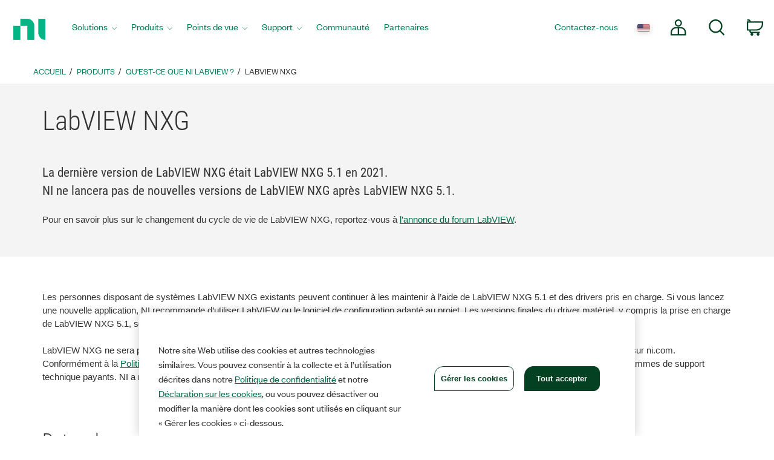

--- FILE ---
content_type: text/html;charset=utf-8
request_url: https://www.ni.com/fr/shop/labview/labview-nxg.html
body_size: 13338
content:

<!DOCTYPE HTML>
<html lang="fr" data-aem-fallback-locale="fr">
    <head>
    <meta http-equiv="content-type" content="text/html; charset=UTF-8"/>
	
    <meta http-equiv="content-type" content="text/html; charset=UTF-8"/>
    <meta http-equiv="X-UA-Compatible" content="IE=edge"/>
    <script defer="defer" type="text/javascript" src="/.rum/@adobe/helix-rum-js@%5E2/dist/rum-standalone.js"></script>
<script>digitalData={"page":{"pageInfo":{"template":"swProdOverview"}},"product":[{"productInfo":{"productID":"225237"}}]};</script>
    <meta name="Keywords" content="LabVIEW NXG, LabVIEW"/>
    <meta name="description" content="Le logiciel LabVIEW NXG vous permet de configurer rapidement vos instruments, de personnaliser les tests avec précision et de visualiser le résultat des mesures, où que vous soyez."/>
    
    <meta name="Language" scheme="rfc3066" content="fr"/>
    <meta name="Section" content="products"/>
    <meta name="ContentType" content="productoverview"/>
    <meta name="PageType" content="leaf"/>


    
    	<meta name="ProductCategories" content="225237"/> 
    
    
    
    
    <meta name="GlobalScope" content="global"/>

    
        <meta name="DocumentID" content="c292b9c9-ad08-464a-8bf8-9918288aeea2"/> 
    
    <link rel="shortcut icon" type="image/x-icon" href="//www.ni.com/favicon.ico"/>
    <link rel="icon" type="image/x-icon" href="//www.ni.com/favicon.ico"/>

    
  		<meta name="Robots" content="index, follow">
  	
    
    <meta name="DeliveredBy" content="CMS"/>    
	<meta name="Date" scheme="iso8601" content="2023-08-24T13:46:00"/> <!-- Thu, 24-Aug-2023 8:46AM --> 
    
	
		<meta name="UpdateDate" scheme="iso8601" content="2024-05-20T19:50:39"/> <!-- Mon, 20-May-2024 2:50PM --> 
    
	
	<link rel="canonical" href="https://www.ni.com/fr/shop/labview/labview-nxg.html"/>

    <meta name="docstatus" content="current"/>
    <meta name="cms_countrysite_s" content="fr"/>

    

    
	    
	

    
    
    <meta name="Template_s" content="homepage"/>

	
	<meta property="og:title" content="LabVIEW NXG"/>
    <meta property="og:description" content="Le logiciel LabVIEW NXG vous permet de configurer rapidement vos instruments, de personnaliser les tests avec précision et de visualiser le résultat des mesures, où que vous soyez."/>
	<meta property="og:image" content="https://ni.scene7.com/is/image/ni/logo_2020?wid=450"/>
	<meta name="twitter:card" content="summary_large_image"/>
	<meta name="twitter:image" content="https://ni.scene7.com/is/image/ni/logo_2020?wid=450"/>
	<meta name="twitter:site" content="@NIglobal"/>
	<meta name="twitter:title" content="LabVIEW NXG"/>
	<meta name="twitter:description" content="Le logiciel LabVIEW NXG vous permet de configurer rapidement vos instruments, de personnaliser les tests avec précision et de visualiser le résultat des mesures, où que vous soyez."/>

	<link rel="alternate" hreflang="de" href="https://www.ni.com/de/shop/labview/labview-nxg.html" data-redir="de"/>
<link rel="alternate" hreflang="es" href="https://www.ni.com/es/shop/labview/labview-nxg.html" data-redir="es"/>
<link rel="alternate" hreflang="zh" href="https://www.ni.com/zh-cn/shop/labview/labview-nxg.html" data-redir="zh-CN"/>
<link rel="alternate" hreflang="fr" href="https://www.ni.com/fr/shop/labview/labview-nxg.html" data-redir="fr" data-nr/>
<link rel="alternate" hreflang="en" href="https://www.ni.com/en/shop/labview/labview-nxg.html" data-redir="en"/>
<link rel="alternate" hreflang="zh-TW" href="https://www.ni.com/zh-tw/shop/labview/labview-nxg.html" data-redir="zh-TW"/>
<link rel="alternate" hreflang="ja" href="https://www.ni.com/ja/shop/labview/labview-nxg.html" data-redir="ja"/>
<link rel="alternate" hreflang="ko" href="https://www.ni.com/ko/shop/labview/labview-nxg.html" data-redir="ko"/>




    
<script src="/etc.clientlibs/ni-commons/components/page/master-page/clientlibs/locale-redirect.lc-ce2d1d9c1dd0902a19edce45449dd2a6-lc.min.js"></script>





    
    
    
    
<link rel="stylesheet" href="/etc.clientlibs/foundation/clientlibs/main.lc-7c56a1defba003257bf2f4de9f0bf4c0-lc.min.css" type="text/css">
<script src="/etc.clientlibs/clientlibs/granite/jquery.lc-7842899024219bcbdb5e72c946870b79-lc.min.js"></script>
<script src="/etc.clientlibs/clientlibs/granite/utils.lc-e7bf340a353e643d198b25d0c8ccce47-lc.min.js"></script>
<script src="/etc.clientlibs/clientlibs/granite/jquery/granite.lc-543d214c88dfa6f4a3233b630c82d875-lc.min.js"></script>
<script src="/etc.clientlibs/foundation/clientlibs/jquery.lc-dd9b395c741ce2784096e26619e14910-lc.min.js"></script>
<script src="/etc.clientlibs/foundation/clientlibs/shared.lc-41f79c8a45bb1766981ec4ca82d7e0e6-lc.min.js"></script>
<script src="/etc.clientlibs/foundation/clientlibs/main.lc-690ba627a9a2eeef0733ede272cf726b-lc.min.js"></script>



    
    
 
    








    

    

    

    
    <title>LabVIEW NXG - NI</title><meta name="trafficType" content="bot"/><meta name="CF-search-bot" content="false"/><meta name="cf:country" content="US"/>
    <meta name="ShortTitle" content="LabVIEW NXG"/>
    <meta name="EnglishShortTitle" content="LabVIEW NXG"/>

     
	 
    


<meta http-equiv="Content-Type" content="text/html; charset=utf-8"/><meta name="Wrapper" content="yes"/><meta name="viewport" content="width=device-width, initial-scale=1"><meta name="wrapperid" content="aem-full"/><link rel="apple-touch-icon" sizes="180x180" href="https://www.ni.com/apple-touch-icon.png"><link rel="icon" href="https://www.ni.com/favicon.ico?v=1"><link rel="icon" type="image/png" sizes="32x32" href="https://www.ni.com/favicon-32x32.png"><link rel="icon" type="image/png" sizes="16x16" href="https://www.ni.com/favicon-16x16.png"><link rel="manifest" href="https://www.ni.com/site.webmanifest"><link rel="mask-icon" href="https://www.ni.com/safari-pinned-tab.svg" color="#03b585"><meta name="msapplication-TileColor" content="#f4f4f4"><meta name="theme-color" content="#f4f4f4"><script type="text/javascript" src="https://js-cdn.dynatrace.com/jstag/188d956ec0f/bf91471sxa/33571669799f8a14_complete.js" crossorigin="anonymous"></script><script type="text/javascript" src="/niassets/jquery/js/jquery.min.js"></script><script>(function(w,d,s,l,i){w[l]=w[l]||[];w[l].push({'gtm.start':
new Date().getTime(),event:'gtm.js'});var f=d.getElementsByTagName(s)[0],
j=d.createElement(s),dl=l!='dataLayer'?'&l='+l:'';j.async=true;j.src=
'https://www.googletagmanager.com/gtm.js?id='+i+dl;f.parentNode.insertBefore(j,f);
})(window,document,'script','dataLayer','GTM-K585V5H');</script><script src="/niassets/js/niua.min.js"></script><script src="/niassets/js/loader.min.js"></script><script>
var DXA_CompanyName = JSON.parse(localStorage.getItem("_6senseCompanyDetails")||'{}')?.company?.name || "";
var DXA_Region = JSON.parse(localStorage.getItem("_6senseCompanyDetails")||'{}')?.company?.region || "";
var DXA_Country = JSON.parse(localStorage.getItem("_6senseCompanyDetails")||'{}')?.company?.country || "";
var DXA_State = JSON.parse(localStorage.getItem("_6senseCompanyDetails")||'{}')?.company?.state || "";
var DXA_City = JSON.parse(localStorage.getItem("_6senseCompanyDetails")||'{}')?.company?.city || "";
var DXA_Industry = JSON.parse(localStorage.getItem("_6senseCompanyDetails")||'{}')?.company?.industry || "";
var DXA_CountryCode = JSON.parse(localStorage.getItem("_6senseCompanyDetails")||'{}')?.company?.country_iso_code || "";
var DXA_EmployeeRange = JSON.parse(localStorage.getItem("_6senseCompanyDetails")||'{}')?.company?.employee_range || "";
var DXA_RevenueRange = JSON.parse(localStorage.getItem("_6senseCompanyDetails")||'{}')?.company?.revenue_range || "";
var DXA_StateCode = JSON.parse(localStorage.getItem("_6senseCompanyDetails")||'{}')?.company?.state_code || "";
var DXA_GeoIPCountry = JSON.parse(localStorage.getItem("_6senseCompanyDetails")||'{}')?.company?.geoIP_country || "";
var DXA_GeoIPState = JSON.parse(localStorage.getItem("_6senseCompanyDetails")||'{}')?.company?.geoIP_state || "";
var DXA_GeoIPCity = JSON.parse(localStorage.getItem("_6senseCompanyDetails")||'{}')?.company?.geoIP_city || "";
var DXA_CompanyMatch = JSON.parse(localStorage.getItem("_6senseCompanyDetails")||'{}')?.company?.company_match || "";
var DXA_AdditionalComment = JSON.parse(localStorage.getItem("_6senseCompanyDetails")||'{}')?.company?.additional_comment || "";
var DXA_ProfileId = (document.cookie.indexOf('profile_id=') > -1) ? document.cookie.match(RegExp('(?:^|;\\s*)profile_id=([^;]*)'))[1] : "";

if(typeof QSI === "undefined") {
    QSI = {};
    QSI.config = {
        externalReference: DXA_ProfileId
    };
}

</script><script>
document.cookie = "survey_country="+(document.querySelector('meta[name="cf:country"]')?.content || '') +";path=/;domain=.ni.com;";
</script><script src="https://www.ni.com/niassets/js/survey.js"></script><script>
window.addEventListener("qsi_js_loaded",
    ()=> {
        if (document.cookie.indexOf("ta_script=")===-1) {
            if ( !/C0004:1/.test(decodeURIComponent(document.cookie.match(RegExp("(?:^|;\\s*)OptanonConsent=([^;]*)"))[1]))) {
                window.QSI.API.SessionRecording.start();
            }

            else {
                let DXA_iterations=0;

                let DXA_Interval=setInterval(function () {
                        DXA_iterations++;

                        if (DXA_iterations > 10 || localStorage.hasOwnProperty("_6senseCompanyDetails")) {
                            clearInterval(DXA_Interval);
                            window.QSI.API.SessionRecording.start();
                            return;
                        }
                    }, 
                300);
            }
        }
    },
false);
</script><script type="text/javascript" src="/niassets/jquery/js/jquery-migrate-1.2.1.min.js"></script><script type="text/javascript" src="/niassets/bootstrap/js/bootstrap.min.js"></script><script type="text/javascript" src="/niassets/jquery/jqueryui/js/jquery-ui.min.js"></script><link rel="stylesheet" href="/niassets/bootstrap/css/bootstrap.min.css"><script type="text/javascript" src="/niassets/ni.min.js"></script><script async="true" type="text/javascript" src="//ni500z.btttag.com/btt.js"></script><link rel="stylesheet" type="text/css" href="/niassets/jquery/jqueryui/css/jquery-ui.min.css"><link rel="stylesheet" type="text/css" href="/niassets/ni.min.css"><script src="/niassets/styleguide/assets/ni-rebrand.min.js"></script><link rel="stylesheet" href="/niassets/styleguide/assets/ni-rebrand.min.css"><script src="https://www.ni.com/oneTrust_production/scripttemplates/otSDKStub.js" data-document-language="true" type="text/javascript" charset="UTF-8" data-domain-script="bb75c949-0c8b-4ead-bf3c-a3c65f899e7a"></script><script type="text/javascript">
function OptanonWrapper() { }
</script><meta name="google-site-verification" content="BulRIQRfCaZ0EXCMZl0gO9uBpVTsKp_zlBi9ikqMKuk"/>

    




<!-- FlexSlider -->
<script defer src="/niassets/flexslider/2.6/jquery.flexslider.js"></script>

<!-- Optional FlexSlider Additions -->
<script src="/niassets/jquery/js/jquery.easing.1.3.js"></script>
<script src="/niassets/jquery/js/jquery.mousewheel.js"></script>
<link rel="stylesheet" href="/niassets/flexslider/2.6/flexslider.css" type="text/css" media="screen"/>

    
<link rel="stylesheet" href="/etc.clientlibs/ni-commons/clientlibs/core-components.lc-058db320149ab9c4818c781050cbb94d-lc.min.css" type="text/css">
<script src="/etc.clientlibs/ni-commons/clientlibs/core-components.lc-3210359bd0842fbf0790a7a54d650471-lc.min.js"></script>





<script>
    var NI = NI || {};
    NI.utils = NI.utils || {};
    NI.utils.browserSize = function() {

        var envs = ['xs', 'sm', 'md', 'lg'];

        var $el = $('<div>');

        $el.appendTo($('body'));

        for (var i = envs.length - 1; i >= 0; i--) {
            var env = envs[i];

            $el.addClass('hidden-'+env);
            if ($el.is(':hidden')) {
                $el.remove();
                return env;
            }
        }

    }
</script>





	



</head>
    <body>

  <div class="ni-page-wrap">

    

<div id='ZN_0wWxj0NUZX5UFeZ'></div><nav class="ni-wrapper-header noindex hidden-print" lang="fr"><ul class="flex-container"><li class="ni-logo"><a class="analytics-headerlogo-link" href="https://www.ni.com/fr.html"><span class="ni-wrapper-sr-only">Revenir à la page d’accueil</span></a></li><li class="toggle"><a href="javascript:void(0)" aria-label="Toggle navigation"><span class="icon-bar"></span><span class="icon-bar"></span><span class="icon-bar"></span></a></li><li class="mobile-spacer"></li><li class="header-menu-container"><ni-wrapper-header-menu><ul class="header-menu" role="menubar"><li class="solutions nia-menu-item mega-dropdown" role="menuitem"><a class="analytics-headersolutions-link" href="//www.ni.com/fr/solutions.html" aria-haspopup="true" aria-expanded="false">Solutions</a><div class="mega-dropdown-menu"><div class="ni-megamenu-desktop ni-megamenu-solutions ni-wrapper-multi-column"><div><div class="h3">Industries</div><ul><li><a class="analytics-mmsolutions-link" href="//www.ni.com/fr/solutions/academic-research.html">Enseignement et recherche</a></li><li><a class="analytics-mmsolutions-link" href="//www.ni.com/fr/solutions/aerospace-defense.html">Aérospatiale, défense et administration publique</a></li><li><a class="analytics-mmsolutions-link" href="//www.ni.com/fr/solutions/electronics.html">Électronique</a></li><li><a class="analytics-mmsolutions-link" href="//www.ni.com/fr/solutions/energy.html">Énergie​</a></li><li><a class="analytics-mmsolutions-link" href="//www.ni.com/fr/solutions/industrial-machinery.html">Machines industrielles</a></li><li><a class="analytics-mmsolutions-link" href="https://www.ni.com/fr/solutions/life-sciences.html">Biologie</a></li><li><a class="analytics-mmsolutions-link" href="//www.ni.com/fr/solutions/semiconductor.html">Semi-conducteur</a></li><li><a class="analytics-mmsolutions-link" href="//www.ni.com/fr/solutions/transportation.html">Transports</a></li></ul></div><div><div class="h3">Cycles de vie des produits</div><ul><li><a class="analytics-mmsolutions-link" href="//www.ni.com/fr/solutions/design-prototype.html">Conception et prototypage</a></li><li><a class="analytics-mmsolutions-link" href="//www.ni.com/fr/solutions/validation.html">Validation</a></li><li><a class="analytics-mmsolutions-link" href="//www.ni.com/fr/solutions/production.html">Production</a></li></ul></div><div><div class="h3">Domaines prioritaires</div><ul><li><a class="analytics-mmsolutions-link" href="//www.ni.com/fr/solutions/5g-6g.html">Technologies 5G et 6G</a></li><li><a class="analytics-mmsolutions-link" href="//www.ni.com/fr/solutions/transportation/adas-and-autonomous-driving-testing.html">Test des systèmes d’aide à la conduite (ADAS) et de conduite autonome</a></li><li><a class="analytics-mmsolutions-link" href="https://www.ni.com/fr/solutions/ai-test-measurement.html">Intelligence artificielle</a></li><li><a class="analytics-mmsolutions-link" href="//www.ni.com/fr/solutions/transportation/electric-vehicle-test.html">Test de véhicules électriques</a></li><li><a class="analytics-mmsolutions-link" href="//www.ni.com/fr/solutions/lifecycle-analytics.html">Analyse du cycle de vie</a></li><li><a class="analytics-mmsolutions-link" href="//www.ni.com/fr/solutions/aerospace-defense/radar-electronic-warfare-sigint.html">Radar et guerre électronique</a></li><li><a class="analytics-mmsolutions-link" href="//www.ni.com/fr/solutions/aerospace-defense/space-launch-exploration.html">Lancement et exploration spatiaux</a></li><li><a class="analytics-mmsolutions-link" href="https://www.ni.com/fr/solutions/semiconductor/validation-lab-innovations.html">Innovations en laboratoire de validation</a></li></ul></div><div><a class="analytics-mmsolutions-link link-with-arrow" href="//www.ni.com/fr/solutions.html">Découvrez notre approche des solutions</a><div class="solutions-menu-component"><img class="solutions-menu-component-image" src="https://ni.scene7.com/is/image/ni/02_patrick_robinson_0043_255x95"><div class="solutions-menu-component-title">Obtenir de l’aide</div><div class="solutions-menu-component-body">Qu’il s’agisse de résoudre des problèmes techniques, de recommander des produits, de faire des devis ou de passer des commandes, nous sommes là pour vous aider.</div><a class="analytics-mmsolutions-image learn-more-link" href="//www.ni.com/fr/contact-us.html">Nous contacter</a></div></div></div></div></li><li class="products nia-menu-item mega-dropdown" role="menuitem"><a class="analytics-headerproducts-link" href="//www.ni.com/fr/shop.html" aria-haspopup="true" aria-expanded="false">Produits</a><div class="mega-dropdown-menu"><div class="ni-megamenu-desktop ni-megamenu-products ni-wrapper-multi-column"><div><div class="h3">Logiciels</div><a class="view-all-link view-all-link-products" href="//www.ni.com/fr/shop/software-portfolio.html">Tout visualiser</a><div class="h4">Automatisation des tests</div><ul><li><a class="analytics-mmproducts-link" href="//www.ni.com/fr/shop/labview.html">LabVIEW</a></li><li><a class="analytics-mmproducts-link" href="//www.ni.com/fr/shop/labview/labview-plus-suite.html">Suite LabVIEW+</a></li><li><a class="analytics-mmproducts-link" href="//www.ni.com/fr/shop/electronic-test-instrumentation/application-software-for-electronic-test-and-instrumentation-category/what-is-teststand.html">TestStand (Exécution du test)</a></li><li><a class="analytics-mmproducts-link" href="//www.ni.com/fr/shop/data-acquisition-and-control/application-software-for-data-acquisition-and-control-category/what-is-veristand.html">VeriStand (Développement de tests HIL)</a></li></ul><div class="h4">Logiciel de test interactif gratuit</div><ul><li><a class="analytics-mmproducts-link" href="//www.ni.com/fr/shop/data-acquisition-and-control/flexlogger.html">FlexLogger (pour le matériel DAQ)</a></li><li><a class="analytics-mmproducts-link" href="https://www.ni.com/fr/shop/electronic-test-instrumentation/application-software-for-electronic-test-and-instrumentation-category/instrumentstudio.html">InstrumentStudio (pour le matériel PXI)</a></li></ul><div class="h4">Analyses et opérations de test</div><ul><li><a class="analytics-mmproducts-link" href="//www.ni.com/fr/shop/data-acquisition-and-control/application-software-for-data-acquisition-and-control-category/what-is-diadem.html">DIAdem (pour l’analyse et la visualisation)</a></li><li><a class="analytics-mmproducts-link" href="//www.ni.com/fr/shop/electronic-test-instrumentation/application-software-for-electronic-test-and-instrumentation-category/systemlink.html">SystemLink (Opérations de test)</a></li><li><a class="analytics-mmproducts-link" href="//www.ni.com/fr/shop/electronic-test-instrumentation/application-software-for-electronic-test-and-instrumentation-category/what-is-optimalplusgo.html">OptimalPlus GO (Analyses de fabrication)</a></li></ul><div class="h3">SERVICES</div><a class="view-all-link view-all-link-products" href="//www.ni.com/fr/shop/services.html">Afficher tous les services</a><ul><li><a class="analytics-mmproducts-link" href="//www.ni.com/fr/shop/services/hardware/repair-replacement-services.html">Services de réparation</a></li><li><a class="analytics-mmproducts-link" href="//www.ni.com/fr/shop/services/hardware/calibration-services.html">Étalonnage</a></li><li><a class="analytics-mmproducts-link" href="https://www.ni.com/fr/shop/services/education-services.html">Formations</a></li></ul></div><div><div class="h3">MATÉRIEL</div><a class="view-all-link view-all-link-products" href="https://www.ni.com/fr/shop.html#pinned-nav-section1">Afficher tout le matériel</a><div class="h4">Acquisition de données et contrôle</div><ul><li><a class="analytics-mmproducts-link" href="https://www.ni.com/fr/shop/data-acquisition.html">En savoir plus sur DAQ</a></li><li><a class="analytics-mmproducts-link" href="https://www.ni.com/fr/shop/data-acquisition/miodaq-devices.html">Nouveau matériel DAQ (mioDAQ)</a></li><li><a class="analytics-mmproducts-link" href="//www.ni.com/fr-fr/shop/category/multifunction-io.html">E/S multifonctions</a></li><li><a class="analytics-mmproducts-link" href="//www.ni.com/fr-fr/shop/category/voltage.html">Tension</a></li><li><a class="analytics-mmproducts-link" href="//www.ni.com/fr-fr/shop/category/digital-io.html">E/S numériques</a></li><li><a class="analytics-mmproducts-link" href="//www.ni.com/fr-fr/shop/category/temperature.html">Température</a></li><li><a class="analytics-mmproducts-link" href="//www.ni.com/fr-fr/shop/category/sound-and-vibration.html">Son et vibration</a></li><li><a class="analytics-mmproducts-link" href="//www.ni.com/fr-fr/shop/category/current.html">Courant</a></li><li><a class="analytics-mmproducts-link" href="//www.ni.com/fr-fr/shop/category/strain-pressure-and-force.html">Déformation, pression et force</a></li></ul><div class="h4">Interfaces de communication</div><ul><li><a class="analytics-mmproducts-link" href="//www.ni.com/fr-fr/shop/category/software-defined-radios.html">Radios logicielles</a></li><li><a class="analytics-mmproducts-link" href="//www.ni.com/fr-fr/shop/category/gpib-serial-and-ethernet.html">GPIB, Série et Ethernet</a></li><li><a class="analytics-mmproducts-link" href="//www.ni.com/fr-fr/shop/category/industrial-communication-buses.html">Bus de communication industriels</a></li><li><a class="analytics-mmproducts-link" href="//www.ni.com/fr-fr/shop/category/vehicle-communication-buses.html">Bus de communications automobiles</a></li><li><a class="analytics-mmproducts-link" href="//www.ni.com/fr-fr/shop/category/avionics-communication-buses.html">Bus de communication pour l’avionique</a></li></ul></div><div><div class="h4">Instrumentation PXI</div><ul><li><a class="analytics-mmproducts-link" href="//www.ni.com/fr-fr/shop/category/switches.html">Commutateurs</a></li><li><a class="analytics-mmproducts-link" href="//www.ni.com/fr-fr/shop/category/oscilloscopes-and-digitizers.html">Oscilloscopes</a></li><li><a class="analytics-mmproducts-link" href="//www.ni.com/fr-fr/shop/category/digital-multimeters.html">Multimètres numériques</a></li><li><a class="analytics-mmproducts-link" href="//www.ni.com/fr-fr/shop/category/waveform-generators.html">Générateurs de signaux</a></li><li><a class="analytics-mmproducts-link" href="//www.ni.com/fr-fr/shop/category/rf-signal-generators.html">Générateurs de signaux RF</a></li><li><a class="analytics-mmproducts-link" href="//www.ni.com/fr-fr/shop/category/source-measure-units-and-lcr-meters.html">SMU et RLC-mètres</a></li><li><a class="analytics-mmproducts-link" href="//www.ni.com/fr-fr/shop/category/power-supplies-and-loads.html">Alimentations et charges</a></li><li><a class="analytics-mmproducts-link" href="//www.ni.com/fr-fr/shop/category/vector-signal-transceivers.html">Transcepteurs de signaux vectoriels</a></li><li><a class="analytics-mmproducts-link" href="//www.ni.com/fr-fr/shop/category/flexrio-custom-instruments-and-processing.html">Instruments FlexRIO</a></li></ul><div class="h3">Accessoires</div><ul><li><a class="analytics-mmproducts-link" href="//www.ni.com/fr-fr/shop/category/power-accessories.html">Accessoires d’alimentation</a></li><li><a class="analytics-mmproducts-link" href="//www.ni.com/fr-fr/shop/category/connectors.html">Connecteurs</a></li><li><a class="analytics-mmproducts-link" href="//www.ni.com/fr-fr/shop/category/cables.html">Câbles</a></li><li><a class="analytics-mmproducts-link" href="//www.ni.com/fr-fr/shop/category/sensors.html">Capteurs</a></li></ul><div class="h3">RESSOURCES</div><ul><li><a class="analytics-mmproducts-link" href="https://www.ni.com/fr/shop/resources.html">Ressources de commande</a></li><li><a class="analytics-mmproducts-link" href="//www.ni.com/fr/partners/distributors.html">Distributeurs</a></li><li><a class="analytics-mmproducts-link" href="https://www.ni.com/fr/shop/advisors.html">Guides interactifs de sélection de systèmes</a></li></ul></div><div><a class="analytics-mmproducts-link link-with-arrow" href="//www.ni.com/fr/shop.html">Voir tous les produits</a><div class="ni-live-image"><a class="analytics-mmproducts-image" href="https://www.ni.com/fr/shop/compactdaq.html"><div class="ni-live-text"><div class="h4">CompactDAQ</div><p>Acquisition de données modulaire</p></div></a></div><div class="ni-live-image"><a class="analytics-mmproducts-image" href="https://www.ni.com/fr/shop/compactrio.html"><div class="ni-live-text"><div class="h4">CompactRIO</div><p>Mesure et contrôle/commande distribués</p></div></a></div><div class="ni-live-image"><a class="analytics-mmproducts-image" href="https://www.ni.com/fr/shop/pxi.html"><div class="ni-live-text"><div class="h4">PXI</div><p>Test hautes performances</p></div></a></div><div class="ni-live-image"><a class="analytics-mmproducts-image" href="https://www.ni.com/fr/shop/labview/labview-plus-suite.html"><div class="ni-live-text"><div class="h4">Suite LabVIEW+</div><p>Logiciel de développement de systèmes de test automatique</p></div></a></div></div></div></div></li><li class="perspectives nia-menu-item mega-dropdown" role="menuitem"><a class="analytics-headerperspectives-link" href="//www.ni.com/fr/perspectives.html" aria-haspopup="true" aria-expanded="false">Points de vue</a><div class="mega-dropdown-menu"><div class="ni-megamenu-desktop ni-megamenu-perspectives"><div class="perspectives-menu-description"><div class="h3">Points de vue</div><p class="perspectives-short-text">Dans la section Points de vue, découvrez ce qui, selon NI, constitue le futur en matière de tests et de technologie.</p><a href="https://www.ni.com/en/perspectives.html" class="ni-btn view-all-link-perspectives">Consulter tous les articles</a></div><div class="perspectives-menu-component"><img class="perspectives-menu-component-image" src="https://ni.scene7.com/is/image/ni/AdobeStock_538838391_249x112" loading="lazy"><div class="perspectives-menu-component-title">Tracer la voie du développement de tests avec LabVIEW</div><div class="perspectives-menu-component-body">LabVIEW reste la pierre angulaire des tests, promettant vitesse, efficacité et nouvelles fonctionnalités grâce à l’investissement de NI dans la technologie de base, la communauté et l’intégration.</div><a class="analytics-mmperspectives-image learn-more-link" href="https://www.ni.com/fr/perspectives/charting-course-test-development-labview.html">Consulter notre article en vedette</a></div></div></div></li><li class="support nia-menu-item mega-dropdown" role="menuitem"><a class="analytics-headersupport-link" href="//www.ni.com/fr/support.html" aria-haspopup="true" aria-expanded="false">Support</a><div class="mega-dropdown-menu"><div class="ni-megamenu-desktop ni-megamenu-support ni-wrapper-multi-column"><div><div class="h3">Ressources</div><a class="view-all-link view-all-link-support" href="https://www.ni.com/fr/support.html">Afficher toutes les ressources de support technique</a><ul><li><a class="analytics-mmsupport-link" href="//www.ni.com/fr/support/downloads.html">Téléchargement des logiciels</a></li><li><a class="analytics-mmsupport-link" href="//www.ni.com/myni/products/en/">Enregistrer et activer</a></li><li><a class="analytics-mmsupport-link" href="https://www.ni.com/docs/">Documentation produit</a></li><li><a class="analytics-mmsupport-link" href="//www.ni.com/fr/support/documentation/release-notes.html">Notes d’information</a></li><li><a class="analytics-mmsupport-link" href="https://www.ni.com/fr/shop/services/education-services.html">Formations</a></li><li><a class="analytics-mmsupport-link" href="//learn.ni.com">Apprentissage à la demande</a></li><li><a class="analytics-mmsupport-link" href="https://www.ni.com/fr/search.html?pg=1&ps=10&sn=catnav:sup.kbs">Base de connaissance</a></li><li><a class="analytics-mmsupport-link" href="//forums.ni.com/t5/Example-Programs/ct-p/code-documents">Exemples de code</a></li></ul><div class="h3">Demande de Support Technique</div><p>Vous pouvez demander une réparation, une autorisation de retour de marchandise (RMA), programmer l’étalonnage ou obtenir une assistance technique. Vous devez avoir souscrit un contrat de service.</p><a class="analytics-mmsupport-link link-with-arrow" href="https://www.ni.com/my-support/s/service-requests">Ouvrir une demande de service</a></div><div><div class="h3">Logiciels les plus téléchargés</div><a class="view-all-link view-all-link-support" href="//www.ni.com/fr/search.html?pg=1&ps=10&sn=catnav:sup.dwl.pdl">Afficher tous les téléchargements de produits logiciels NI</a><div class="ni-software-download-image"><a class="analytics-mmsupport-image" href="https://www.ni.com/fr/support/downloads/software-products/download.labview.html"><img src="https://ni.scene7.com/is/image/ni/LabVIEW?$ni-icon-pm$" loading="lazy" alt="icône du logo LabVIEW"><div class="h3">LabVIEW</div></a></div><div class="ni-software-download-image"><a class="analytics-mmsupport-image" href="https://www.ni.com/fr/support/downloads/software-products/download.multisim.html"><img src="https://ni.scene7.com/is/image/ni/Multisim_BG?$ni-icon-pm$" loading="lazy" alt="icône du logo Multisim"><div class="h3">Multisim</div></a></div><div class="ni-software-download-image"><a class="analytics-mmsupport-image" href="https://www.ni.com/fr/support/downloads/software-products/download.academic-volume-license.html"><img src="https://ni.scene7.com/is/image/ni/sw_suites_bundles?$ni-icon-pm$" loading="lazy" alt="icône du logo License en volume pour l’enseignement"><div class="h3">Academic Volume License</div></a></div></div><div><div class="h3">Drivers les plus téléchargés</div><a class="view-all-link view-all-link-support" href="https://www.ni.com/fr/search.html?pg=1&ps=10&sb=%2Brelevancy&sn=catnav:sup.dwl.ndr">Afficher tous les téléchargements de logiciels de drivers NI</a><ul><li><a class="analytics-mmsupport-link" href="https://www.ni.com/fr/support/downloads/drivers/download.ni-daq-mx.html">NI-DAQmx</a><p>Ce driver est destiné aux périphériques d'acquisition et de conditionnement de signaux NI.</p></li><li><a class="analytics-mmsupport-link" href="//www.ni.com/en/support/downloads/drivers/download.ni-visa.html">NI-VISA</a><p>Ce driver est destiné aux clients qui utilisent des instruments Ethernet, GPIB, série, USB et autres.</p></li><li><a class="analytics-mmsupport-link" href="//www.ni.com/fr/support/downloads/drivers/download.ni-488-2.html">NI-488.2</a><p>Ce driver est destiné aux clients qui utilisent les contrôleurs NI GPIB et les contrôleurs NI embarqués dotés de ports GPIB.</p></li></ul></div></div></div></li><li class="community nia-menu-item" role="menuitem"><a class="analytics-headercommunity-link" href="//forums.ni.com/">Communauté</a></li><li class="partners nia-menu-item" role="menuitem"><a class="analytics-headerpartners-link" href="https://www.ni.com/fr/partners.html">Partenaires</a></li><li class="nia-menu-item spacer" role="none"></li><li class="contact nia-menu-item nia-utils" role="menuitem"><a class="analytics-header-link" href="//www.ni.com/fr/contact-us.html">Contactez-nous</a><ni-wrapper-global-gateway><a class="global-gateway analytics-header-link" href="" aria-label="Sélection du pays ou de la langue"><img src="" alt="drapeau représentant la langue sélectionnée" width="21"></a></ni-wrapper-global-gateway></li><li class="nia-menu-item nia-utils header-icon account" role="menuitem"><ni-wrapper-desktop-account-menu><a class="account-link" href="#" data-logged-in-link="//www.ni.com/myni/dashboard/"><svg viewbox="0 0 27.8 27.8"><path d="M18.16,6.15a5,5,0,1,1-5-5A5,5,0,0,1,18.16,6.15Zm-1,8h-8a8,8,0,0,0-8,8v4h24v-4A8,8,0,0,0,17.14,14.16Zm-4-.49V26.13"></path></svg><span class="ni-wrapper-sr-only">Mon compte</span></a><div class="account-content"></div><template id="ni-wrapper-my-account-logged-out-desktop"><a class="analytics-headeraccount-link my-account-link" href="http://www.ni.com/myni/dashboard/">Mon compte</a><hr><a class="analytics-headerlogin-link" href="https://lumen.ni.com/nicif/$NLS$/header_login/content.xhtml?action=login&du=$HREF$">Se connecter</a><br><a class="analytics-header-createaccount-link" href="https://lumen.ni.com/nicif/$NLS$/header_login/content.xhtml?action=create&du=$HREF$">Créer un compte</a></template><template id="ni-wrapper-my-account-logged-in-desktop"><a class="analytics-headeraccount-link my-account-link" href="http://www.ni.com/myni/dashboard/">Mon compte</a><a class="analytics-headerorders-link" href="https://www.ni.com/my/s/orders/">Commandes</a><br><a class="analytics-headerquotes-link" href="https://www.ni.com/my/s/quotes">Devis</a><br><a class="analytics-headermyproducts-link" href="https://www.ni.com/myni/products">Mes produits</a><br><a class="analytics-headermysubscriptions-link" href="https://www.ni.com/my/s/subscriptions">Gérer les logiciels</a><br><a class="analytics-headerservice-link" href="https://www.ni.com/my-support/s/service-requests">Requêtes de service</a><br><a class="analytics-headerlearnerdashboard-link" href="https://learn.ni.com/learn">Tableau de bord de l'étudiant</a><br><a class="" href="https://www.ni.com/fr/help-center">Aide du service client</a><hr><a class="analytics-headerlogout-link logout-link" href="https://lumen.ni.com/idp/slo/logout">Se déconnecter</a></template><template id="ni-wrapper-my-account-logged-out-mobile"><ul class="ni-wrapper-flatten"><li><hr><a class="analytics-headeraccount-link closed-list" href="http://www.ni.com/myni/dashboard/">Mon compte</a><hr></li><li><a class="analytics-headerlogin-link" href="https://lumen.ni.com/nicif/$NLS$/header_login/content.xhtml?action=login&du=$HREF$">Se connecter</a></li><li><a class="analytics-header-createaccount-link" href="https://lumen.ni.com/nicif/$NLS$/header_login/content.xhtml?action=create&du=$HREF$">Créer un compte</a></li></ul></template><template id="ni-wrapper-my-account-logged-in-mobile"><ul class="ni-wrapper-flatten"><li><a class="open-list analytics-headeraccount-link ni-wrapper-account-name" href="javascript:void(0);" data-target="1"></a><ul data-depth="1" style="display: none;"><li class="ni-wrapper-mobile-account-back"><a class="open-list analytics-headeraccount-link back-mega-menu-link" href="javascript:void(0);" data-target="0">Précédent</a></li><li><a class="analytics-headeraccount-link" href="http://www.ni.com/myni/dashboard/">Mon compte</a></li><li><a class="analytics-headerorders-link" href="https://www.ni.com/my/s/orders/">Commandes</a></li><li><a class="analytics-headerquotes-link" href="https://www.ni.com/my/s/quotes">Devis</a></li><li><a class="analytics-headermyproducts-link" href="https://www.ni.com/myni/products">Mes produits</a></li><li><a class="analytics-headermysubscriptions-link" href="https://www.ni.com/my/s/subscriptions">Gérer les logiciels</a></li><li><a class="analytics-headerservice-link" href="https://www.ni.com/my-support/s/service-requests">Requêtes de service</a></li><li><a class="analytics-headerlearnerdashboard-link" href="https://learn.ni.com/learn">Tableau de bord de l'étudiant</a></li><li><a class="" href="https://www.ni.com/fr/help-center">Aide du service client</a></li><li class="logout-mobile"><hr><a class="analytics-headerlogout-link" href="https://lumen.ni.com/idp/slo/logout">Se déconnecter</a></li></ul></li><li class="logout-mobile"><hr><a class="analytics-headerlogout-link" href="https://lumen.ni.com/idp/slo/logout">Se déconnecter</a></li></ul></template></ni-wrapper-desktop-account-menu></li><li class="nia-menu-item nia-utils header-icon wrapper-search" role="menuitem"><a href="#" id="wrapperSearchId"><svg viewbox="0 0 26.33 26.84"><circle cx="11.15" cy="11.15" r="10"/><path d="M21.76,23.09l7.07,7.07" transform="translate(-3.64 -4.47)"/></svg><span class="ni-wrapper-sr-only">Rechercher</span></a></li><li role="none"><ni-wrapper-search-form class="wrapper-search-form"><form id="wrapper-search-form" name="autoComplete-global" type="GET" action="//www.ni.com/fr-fr/search.html" role="search"><div class="autoCompleteItem-global"><input type="text" name="q" placeholder="Rechercher des éléments comme téléchargement de LabVIEW" class="niAutocompleteInput" data-search-type="globalSearch" role="searchbox" aria-label="Termes de recherche"><button type="submit" class="search-submit" aria-label="Rechercher sur le site"><svg viewbox="0 0 26.33 26.84"><circle cx="11.15" cy="11.15" r="10"/><path d="M21.76,23.09l7.07,7.07" transform="translate(-3.64 -4.47)"/></svg></button><button type="reset" class="close" aria-label="Fermer la recherche"></button></div></form></ni-wrapper-search-form></li></ul></ni-wrapper-header-menu></li><li class="nia-menu-item nia-utils header-icon cart-badge" data-badge="0"><ni-wrapper-cart-icon><a class="analytics-headercart-link" href="https://sine.ni.com/apps/utf8/nios.store?action=view_cart"><svg viewbox="0 0 27.82 27.82"><path class="header-icon" d="M4.71,21.73H20.52A9.72,9.72,0,0,0,30.24,12V8.24H4.71V21.73Z" transform="translate(-3.56 -3.71)"></path><path class="header-icon" d="M9.06,21.47v2.11a2.44,2.44,0,0,0,2.4,2.47H25.67M4.48,4.86H6.65A2.44,2.44,0,0,1,9.06,7.33V8.47" transform="translate(-3.56 -3.71)"></path><path class="header-icon" d="M21.58,29.18A1.2,1.2,0,1,0,22.78,28,1.2,1.2,0,0,0,21.58,29.18Zm-10.51,0A1.21,1.21,0,1,0,12.27,28,1.2,1.2,0,0,0,11.07,29.18Z" transform="translate(-3.56 -3.71)"></path></svg><span class="ni-wrapper-sr-only">Panier</span></a></ni-wrapper-cart-icon></li><li class="mobile-nav ni-megamenu-mobile" data-depth="0"><input type="hidden" id="mobileNavPos"><ul data-depth="0" style="display: block; left: 0px;"><li><a href="javascript:void(0);" class="open-list analytics-headersolutions-link" data-target="1">Solutions</a><ul class="alt-menu-ul" data-depth="1" style="display: none;"><li><a class="analytics-mmsolutions-link back-mega-menu-link">Précédent</a></li><li><div class="h3">Industries</div></li><li><a class="analytics-mmsolutions-link" href="//www.ni.com/fr/solutions/academic-research.html">Enseignement et recherche</a></li><li><a class="analytics-mmsolutions-link" href="//www.ni.com/fr/solutions/aerospace-defense.html">Aérospatiale, défense et administration publique</a></li><li><a class="analytics-mmsolutions-link" href="//www.ni.com/fr/solutions/electronics.html">Électronique</a></li><li><a class="analytics-mmsolutions-link" href="//www.ni.com/fr/solutions/energy.html">Énergie​</a></li><li><a class="analytics-mmsolutions-link" href="//www.ni.com/fr/solutions/industrial-machinery.html">Machines industrielles</a></li><li><a class="analytics-mmsolutions-link" href="https://www.ni.com/fr/solutions/life-sciences.html">Biologie</a></li><li><a class="analytics-mmsolutions-link" href="//www.ni.com/fr/solutions/semiconductor.html">Semi-conducteur</a></li><li><a class="analytics-mmsolutions-link" href="//www.ni.com/fr/solutions/transportation.html">Transports</a></li><li><div class="h3">Cycles de vie des produits</div></li><li><a class="analytics-mmsolutions-link" href="//www.ni.com/fr/solutions/design-prototype.html">Conception et prototypage</a></li><li><a class="analytics-mmsolutions-link" href="//www.ni.com/fr/solutions/validation.html">Validation</a></li><li><a class="analytics-mmsolutions-link" href="//www.ni.com/fr/solutions/production.html">Production</a></li><li><div class="h3">Domaines prioritaires</div></li><li><a class="analytics-mmsolutions-link" href="//www.ni.com/fr/solutions/5g-6g.html">Technologies 5G et 6G</a></li><li><a class="analytics-mmsolutions-link" href="//www.ni.com/fr/solutions/transportation/adas-and-autonomous-driving-testing.html">Test des systèmes d’aide à la conduite (ADAS) et de conduite autonome</a></li><li><a class="analytics-mmsolutions-link" href="https://www.ni.com/fr/solutions/ai-test-measurement.html">Intelligence artificielle</a></li><li><a class="analytics-mmsolutions-link" href="//www.ni.com/fr/solutions/transportation/electric-vehicle-test.html">Test de véhicules électriques</a></li><li><a class="analytics-mmsolutions-link" href="//www.ni.com/fr/solutions/lifecycle-analytics.html">Analyse du cycle de vie</a></li><li><a class="analytics-mmsolutions-link" href="//www.ni.com/fr/solutions/aerospace-defense/radar-electronic-warfare-sigint.html">Radar et guerre électronique</a></li><li><a class="analytics-mmsolutions-link" href="//www.ni.com/fr/solutions/aerospace-defense/space-launch-exploration.html">Lancement et exploration spatiaux</a></li><li><a class="analytics-mmsolutions-link" href="https://www.ni.com/fr/solutions/semiconductor/validation-lab-innovations.html">Innovations en laboratoire de validation</a></li><li><a class="analytics-mmsolutions-link link-with-arrow" href="//www.ni.com/fr/solutions.html">Découvrez notre approche des solutions</a></li></ul></li><li><a href="javascript:void(0);" class="open-list analytics-headerproducts-link" data-target="1">Produits</a><ul class="alt-menu-ul" data-depth="1" style="display: none;"><li><a class="analytics-mmproducts-link back-mega-menu-link">Précédent</a></li><li><div class="h3">Logiciels</div></li><li><a class="view-all-link view-all-link-products" href="//www.ni.com/fr/shop/software-portfolio.html">Tout visualiser</a></li><li><div class="h4">Automatisation des tests</div></li><li><a class="analytics-mmproducts-link" href="//www.ni.com/fr/shop/labview.html">LabVIEW</a></li><li><a class="analytics-mmproducts-link" href="//www.ni.com/fr/shop/labview/labview-plus-suite.html">Suite LabVIEW+</a></li><li><a class="analytics-mmproducts-link" href="//www.ni.com/fr/shop/electronic-test-instrumentation/application-software-for-electronic-test-and-instrumentation-category/what-is-teststand.html">TestStand (Exécution du test)</a></li><li><a class="analytics-mmproducts-link" href="//www.ni.com/fr/shop/data-acquisition-and-control/application-software-for-data-acquisition-and-control-category/what-is-veristand.html">VeriStand (Développement de tests HIL)</a></li><li><div class="h4">Logiciel de test interactif gratuit</div></li><li><a class="analytics-mmproducts-link" href="//www.ni.com/fr/shop/data-acquisition-and-control/flexlogger.html">FlexLogger (pour le matériel DAQ)</a></li><li><a class="analytics-mmproducts-link" href="https://www.ni.com/fr/shop/electronic-test-instrumentation/application-software-for-electronic-test-and-instrumentation-category/instrumentstudio.html">InstrumentStudio (pour le matériel PXI)</a></li><li><div class="h4">Analyses et opérations de test</div></li><li><a class="analytics-mmproducts-link" href="//www.ni.com/fr/shop/data-acquisition-and-control/application-software-for-data-acquisition-and-control-category/what-is-diadem.html">DIAdem (pour l’analyse et la visualisation)</a></li><li><a class="analytics-mmproducts-link" href="//www.ni.com/fr/shop/electronic-test-instrumentation/application-software-for-electronic-test-and-instrumentation-category/systemlink.html">SystemLink (Opérations de test)</a></li><li><a class="analytics-mmproducts-link" href="//www.ni.com/fr/shop/electronic-test-instrumentation/application-software-for-electronic-test-and-instrumentation-category/what-is-optimalplusgo.html">OptimalPlus GO (Analyses de fabrication)</a></li><li><div class="h3">SERVICES</div></li><li><a class="view-all-link view-all-link-products" href="//www.ni.com/fr/shop/services.html">Afficher tous les services</a></li><li><a class="analytics-mmproducts-link" href="//www.ni.com/fr/shop/services/hardware/repair-replacement-services.html">Services de réparation</a></li><li><a class="analytics-mmproducts-link" href="//www.ni.com/fr/shop/services/hardware/calibration-services.html">Étalonnage</a></li><li><a class="analytics-mmproducts-link" href="https://www.ni.com/fr/shop/services/education-services.html">Formations</a></li><li><div class="h3">MATÉRIEL</div></li><li><a class="view-all-link view-all-link-products" href="https://www.ni.com/fr/shop.html#pinned-nav-section1">Afficher tout le matériel</a></li><li><div class="h4">Acquisition de données et contrôle</div></li><li><a class="analytics-mmproducts-link" href="https://www.ni.com/fr/shop/data-acquisition.html">En savoir plus sur DAQ</a></li><li><a class="analytics-mmproducts-link" href="https://www.ni.com/fr/shop/data-acquisition/miodaq-devices.html">Nouveau matériel DAQ (mioDAQ)</a></li><li><a class="analytics-mmproducts-link" href="//www.ni.com/fr-fr/shop/category/multifunction-io.html">E/S multifonctions</a></li><li><a class="analytics-mmproducts-link" href="//www.ni.com/fr-fr/shop/category/voltage.html">Tension</a></li><li><a class="analytics-mmproducts-link" href="//www.ni.com/fr-fr/shop/category/digital-io.html">E/S numériques</a></li><li><a class="analytics-mmproducts-link" href="//www.ni.com/fr-fr/shop/category/temperature.html">Température</a></li><li><a class="analytics-mmproducts-link" href="//www.ni.com/fr-fr/shop/category/sound-and-vibration.html">Son et vibration</a></li><li><a class="analytics-mmproducts-link" href="//www.ni.com/fr-fr/shop/category/current.html">Courant</a></li><li><a class="analytics-mmproducts-link" href="//www.ni.com/fr-fr/shop/category/strain-pressure-and-force.html">Déformation, pression et force</a></li><li><div class="h4">Interfaces de communication</div></li><li><a class="analytics-mmproducts-link" href="//www.ni.com/fr-fr/shop/category/software-defined-radios.html">Radios logicielles</a></li><li><a class="analytics-mmproducts-link" href="//www.ni.com/fr-fr/shop/category/gpib-serial-and-ethernet.html">GPIB, Série et Ethernet</a></li><li><a class="analytics-mmproducts-link" href="//www.ni.com/fr-fr/shop/category/industrial-communication-buses.html">Bus de communication industriels</a></li><li><a class="analytics-mmproducts-link" href="//www.ni.com/fr-fr/shop/category/vehicle-communication-buses.html">Bus de communications automobiles</a></li><li><a class="analytics-mmproducts-link" href="//www.ni.com/fr-fr/shop/category/avionics-communication-buses.html">Bus de communication pour l’avionique</a></li><li><div class="h4">Instrumentation PXI</div></li><li><a class="analytics-mmproducts-link" href="//www.ni.com/fr-fr/shop/category/switches.html">Commutateurs</a></li><li><a class="analytics-mmproducts-link" href="//www.ni.com/fr-fr/shop/category/oscilloscopes-and-digitizers.html">Oscilloscopes</a></li><li><a class="analytics-mmproducts-link" href="//www.ni.com/fr-fr/shop/category/digital-multimeters.html">Multimètres numériques</a></li><li><a class="analytics-mmproducts-link" href="//www.ni.com/fr-fr/shop/category/waveform-generators.html">Générateurs de signaux</a></li><li><a class="analytics-mmproducts-link" href="//www.ni.com/fr-fr/shop/category/rf-signal-generators.html">Générateurs de signaux RF</a></li><li><a class="analytics-mmproducts-link" href="//www.ni.com/fr-fr/shop/category/source-measure-units-and-lcr-meters.html">SMU et RLC-mètres</a></li><li><a class="analytics-mmproducts-link" href="//www.ni.com/fr-fr/shop/category/power-supplies-and-loads.html">Alimentations et charges</a></li><li><a class="analytics-mmproducts-link" href="//www.ni.com/fr-fr/shop/category/vector-signal-transceivers.html">Transcepteurs de signaux vectoriels</a></li><li><a class="analytics-mmproducts-link" href="//www.ni.com/fr-fr/shop/category/flexrio-custom-instruments-and-processing.html">Instruments FlexRIO</a></li><li><div class="h3">Accessoires</div></li><li><a class="analytics-mmproducts-link" href="//www.ni.com/fr-fr/shop/category/power-accessories.html">Accessoires d’alimentation</a></li><li><a class="analytics-mmproducts-link" href="//www.ni.com/fr-fr/shop/category/connectors.html">Connecteurs</a></li><li><a class="analytics-mmproducts-link" href="//www.ni.com/fr-fr/shop/category/cables.html">Câbles</a></li><li><a class="analytics-mmproducts-link" href="//www.ni.com/fr-fr/shop/category/sensors.html">Capteurs</a></li><li><div class="h3">RESSOURCES</div></li><li><a class="analytics-mmproducts-link" href="https://www.ni.com/fr/shop/resources.html">Ressources de commande</a></li><li><a class="analytics-mmproducts-link" href="//www.ni.com/fr/partners/distributors.html">Distributeurs</a></li><li><a class="analytics-mmproducts-link" href="https://www.ni.com/fr/shop/advisors.html">Guides interactifs de sélection de systèmes</a></li><li><a class="analytics-mmproducts-link link-with-arrow" href="//www.ni.com/fr/shop.html">Voir tous les produits</a></li></ul></li><li><a href="//www.ni.com/fr/perspectives.html" class="closed-list analytics-headerperspectives-link">Points de vue</a></li><li><a href="javascript:void(0);" class="open-list analytics-headersupport-link" data-target="1">Support</a><ul class="alt-menu-ul" data-depth="1" style="display: none;"><li><a class="analytics-mmsupport-link back-mega-menu-link">Précédent</a></li><li><div class="h3">Ressources</div></li><li><a class="view-all-link view-all-link-support" href="https://www.ni.com/fr/support.html">Afficher toutes les ressources de support technique</a></li><li><a class="analytics-mmsupport-link closed-list" href="//www.ni.com/fr/support/downloads.html">Téléchargement des logiciels</a></li><li><a class="analytics-mmsupport-link closed-list" href="//www.ni.com/myni/products/en/">Enregistrer et activer</a></li><li><a class="analytics-mmsupport-link closed-list" href="https://www.ni.com/docs/">Documentation produit</a></li><li><a class="analytics-mmsupport-link closed-list" href="//www.ni.com/fr/support/documentation/release-notes.html">Notes d’information</a></li><li><a class="analytics-mmsupport-link closed-list" href="https://www.ni.com/fr/shop/services/education-services.html">Formations</a></li><li><a class="analytics-mmsupport-link closed-list" href="//learn.ni.com">Apprentissage à la demande</a></li><li><a class="analytics-mmsupport-link closed-list" href="https://www.ni.com/fr/search.html?pg=1&ps=10&sn=catnav:sup.kbs">Base de connaissance</a></li><li><a class="analytics-mmsupport-link closed-list" href="//forums.ni.com/t5/Example-Programs/ct-p/code-documents">Exemples de code</a></li><li><div class="h3">Logiciels les plus téléchargés</div></li><li><a class="view-all-link view-all-link-support" href="//www.ni.com/fr/search.html?pg=1&ps=10&sn=catnav:sup.dwl.pdl">Afficher tous les téléchargements de produits logiciels NI</a></li><li><a href="https://www.ni.com/fr/support/downloads/software-products/download.labview.html" class="analytics-mmsupport-link closed-list">icône du logo LabVIEW</a></li><li><a href="https://www.ni.com/fr/support/downloads/software-products/download.multisim.html" class="analytics-mmsupport-link closed-list">icône du logo Multisim</a></li><li><a href="https://www.ni.com/fr/support/downloads/software-products/download.academic-volume-license.html" class="analytics-mmsupport-link closed-list">icône du logo License en volume pour l’enseignement</a></li><li><div class="h3">Drivers les plus téléchargés</div></li><li><a class="view-all-link view-all-link-support" href="https://www.ni.com/fr/search.html?pg=1&ps=10&sb=%2Brelevancy&sn=catnav:sup.dwl.ndr">Afficher tous les téléchargements de logiciels de drivers NI</a></li><li><a href="https://www.ni.com/fr/support/downloads/drivers/download.ni-daq-mx.html" class="analytics-mmsupport-link closed-list">NI-DAQmx</a></li><li><a href="//www.ni.com/en/support/downloads/drivers/download.ni-visa.html" class="analytics-mmsupport-link closed-list">NI-VISA</a></li><li><a href="//www.ni.com/fr/support/downloads/drivers/download.ni-488-2.html" class="analytics-mmsupport-link closed-list">NI-488.2</a></li><li><div class="h3">Demande de Support Technique</div></li><li><span class="note">Vous pouvez demander une réparation, une autorisation de retour de marchandise (RMA), programmer l’étalonnage ou obtenir une assistance technique. Vous devez avoir souscrit un contrat de service.</span><a class="analytics-mmsupport-link link-with-arrow" href="https://www.ni.com/my-support/s/service-requests">Ouvrir une demande de service</a></li></ul></li><li><a href="//forums.ni.com/" class="closed-list analytics-headercommunity-link">Communauté</a></li><li><a href="https://www.ni.com/fr/partners.html" class="closed-list analytics-headerpartners-link">Partenaires</a></li><li><a href="//www.ni.com/fr/contact-us.html" class="analytics-header-link closed-list">Contactez-nous</a></li><li id="ni-wrapper-mobile-account-holder"><ni-wrapper-mobile-account-menu><a href="//www.ni.com/myni/dashboard/" class="analytics-headeraccount-link closed-list">Compte</a></ni-wrapper-mobile-account-menu></li></ul></li></ul></nav><div class="container global-header-breadcrumb"></div><div id="tempDowntime"></div>


    <div class="container-fluid ni-aem-body">
        <div class="clearfix" align="center"></div>
        



<script type="application/ld+json">
    {"@context":"https://schema.org","@type":"Breadcrumblist","itemListElement":[{"@type":"ListItem","position":1,"name":"Accueil","item":"https://www.ni.com/fr.html"},{"@type":"ListItem","position":2,"name":"Produits","item":"https://www.ni.com/fr/shop.html"},{"@type":"ListItem","position":3,"name":"Qu’est-ce que NI LabVIEW ? ","item":"https://www.ni.com/fr/shop/labview.html"},{"@type":"ListItem","position":4,"name":"LabVIEW NXG"}]}
</script>


<div class="breadcrumb container">
    
    <a tabindex="0" role="link" class="left" href="/fr.html">Accueil</a>

    <span class="delimiter"></span>
    <a tabindex="0" role="link" class="left" href="/fr/shop.html">Produits</a>

    <span class="delimiter"></span>
    <a tabindex="0" role="link" class="left" href="/fr/shop/labview.html">Qu’est-ce que NI LabVIEW ? </a>

    <span class="delimiter"></span>
    <span tabindex="0" role="link" class="left breadcrumb-last">LabVIEW NXG</span>
</div>

        <div class="clearfix"><div class="ni-home">
    <div>




    
    
    <div class="shading-container parbase">









	<div class=" clearfix">
    	<div class="row ni-lightgrey ">
        	<div class="container">
            	<div class="row">
                	<div class="shading-container ni-padding-bottom-3x ni-padding-top-1x col-xs-12   ">


<div class="aem-Grid aem-Grid--12 aem-Grid--default--12 ">
    
    <div class="title aem-GridColumn aem-GridColumn--default--12">







    <div>
        <div class="ni-notransform  ">
            <h1 class=" NI_DEFAULT" lang="fr">LabVIEW NXG</h1>
        </div>
    </div>
</div>
<div class="spacer-component parbase aem-GridColumn aem-GridColumn--default--12">







	
    
        <div class="ni__spacer ni__spacer--cancel "></div>
    
</div>
<div class="richtext parbase aem-GridColumn aem-GridColumn--default--12">









	<div class=" ni-notransform h3    " lang="fr">
    	<p> </p>
<p>La dernière version de LabVIEW NXG était LabVIEW NXG 5.1 en 2021.</p>
<p>NI ne lancera pas de nouvelles versions de LabVIEW NXG après LabVIEW NXG 5.1.</p>

	</div>

</div>
<div class="richtext parbase aem-GridColumn aem-GridColumn--default--12">









	<div class=" ni-notransform     " lang="fr">
    	<p> </p>
<p>Pour en savoir plus sur le changement du cycle de vie de LabVIEW NXG, reportez-vous à <a href="https://forums.ni.com/t5/LabVIEW/Our-Commitment-to-LabVIEW-as-we-Expand-our-Software-Portfolio/td-p/4101878">l’annonce du forum LabVIEW</a>.<br />
</p>

	</div>

</div>

    
</div>
</div>
          	 	</div>
        	</div>
   	 	</div>
	</div>
</div>


    
    
    <div class="spacer-component parbase">







	
    
        <div class="ni__spacer ni__spacer--xsmall "></div>
    
</div>


    
    
    <div class="shading-container parbase">









	<div class="row clearfix">
    	<div class="container  ">
        	<div>
            	<div class="row">
                	<div class="shading-container   col-xs-12   ">


<div class="aem-Grid aem-Grid--12 aem-Grid--default--12 ">
    
    <div class="richtext parbase aem-GridColumn aem-GridColumn--default--12">









	<div class="     " lang="fr">
    	<p>Les personnes disposant de systèmes LabVIEW NXG existants peuvent continuer à les maintenir à l’aide de LabVIEW NXG 5.1 et des drivers pris en charge. Si vous lancez une nouvelle application, NI recommande d’utiliser LabVIEW ou le logiciel de configuration adapté au projet. Les versions finales du driver matériel, y compris la prise en charge de LabVIEW NXG 5.1, sont celles lancées en 2021.</p>
<p> </p>
<p>LabVIEW NXG ne sera pas pris en charge dans les versions de drivers livrées en 2022. Le téléchargement de LabVIEW NXG se fera prochainement sur ni.com. Conformément à la <a href="/fr/support/software-product-life-cycle-policies.html">Politique relative au cycle de vie des logiciels NI</a>, les produits de la fenêtre de support étendu et au-delà n’ont plus accès aux programmes de support technique payants. NI a mis fin au support de LabVIEW NXG le 15 juillet 2022.</p>

	</div>

</div>

    
</div>
</div>
          	 	</div>
        	</div>
   	 	</div>
	</div>
</div>


    
    
    <div class="spacer-component parbase">







	
    
        <div class="ni__spacer ni__spacer--small "></div>
    
</div>


    
    
    <div class="shading-container parbase">









	<div class="row clearfix">
    	<div class="container  ">
        	<div>
            	<div class="row">
                	<div class="shading-container   col-xs-12   ">


<div class="aem-Grid aem-Grid--12 aem-Grid--default--12 ">
    
    <div class="title aem-GridColumn aem-GridColumn--default--12">







    <div>
        <div class="ni-notransform ni-text-align-left">
            <h2 class=" NI_DEFAULT" lang="fr">Dates du cycle de vie de LabVIEW NXG</h2>
        </div>
    </div>
</div>
<div class="shading-container parbase aem-GridColumn aem-GridColumn--default--12">









	<div class=" clearfix">
    	<div class="row ni-white ">
        	<div class="container">
            	<div class="row">
                	<div class="shading-container ni-padding-bottom-1x  col-xs-12   ">




    
    
    <div class="tableRTE parbase">



<div>
	<span class="ni-aem-table table-striped-odd"><table width="100%" cellspacing="0" cellpadding="1" border="1"><tbody><tr><th>Version</th><th>Support de la version actuelle (date de mise sur le marché)</th><th>Support standard (date d’expiration)</th><th>Support étendu (date d’expiration)</th></tr><tr><td>LabVIEW NXG 5.1</td><td>Janvier 2021</td><td>Juillet 2022</td><td>Juillet 2022</td></tr><tr><td>LabVIEW NXG 5.0</td><td>Mai 2020</td><td>Juillet 2022</td><td>Juillet 2022</td></tr><tr><td>LabVIEW NXG 4.0</td><td>Novembre 2019</td><td>Juillet 2022</td><td>Juillet 2022</td></tr><tr><td>LabVIEW NXG 3.1</td><td>Mai 2019</td><td>Juillet 2022</td><td>Juillet 2022</td></tr><tr><td>LabVIEW NXG 3.0</td><td>Novembre 2018</td><td>Juillet 2022</td><td>Juillet 2022</td></tr><tr><td>LabVIEW NXG 2.1<br />
</td><td>Mars 2018<br />
</td><td>Mars 2022</td><td>Juillet 2022</td></tr><tr><td>LabVIEW NXG 2.0<br />
</td><td>Janvier 2018<br />
</td><td>Janvier 2022<br />
</td><td>Juillet 2022</td></tr><tr><td>LabVIEW NXG 1.0<br />
</td><td>Mai 2017<br />
</td><td>Mai 2021<br />
</td><td>Juillet 2022</td></tr></tbody></table>
</span>
</div></div>


</div>
          	 	</div>
        	</div>
   	 	</div>
	</div>
</div>
<div class="spacer-component parbase aem-GridColumn aem-GridColumn--default--12">







	
    
        <div class="ni__spacer ni__spacer--default "></div>
    
</div>

    
</div>
</div>
          	 	</div>
        	</div>
   	 	</div>
	</div>
</div>


</div>
</div></div>
    </div>

    

<footer class="ni-wrapper-footer footer noindex" lang="fr"><div class="flex-container footer-body"><div class="ni-wrapper-footer-nav"><div class="logo-container"><img src="https://ni.scene7.com/is/image/ni/emerson_footer_white?fmt=png-alpha" alt="" width="154" height="64" loading="lazy"></div><div><div class="section-title">Solutions</div><ul class="section-links"><li><a class="analytics-footersolutions-link " href="//www.ni.com/fr/solutions/academic-research.html">Enseignement et recherche</a></li><li><a class="analytics-footersolutions-link " href="//www.ni.com/fr/solutions/aerospace-defense.html">Aérospatiale, défense et administration publique</a></li><li><a class="analytics-footersolutions-link electronics" href="//www.ni.com/fr/solutions/electronics.html">Électronique</a></li><li><a class="analytics-footersolutions-link energy" href="//www.ni.com/fr/solutions/energy.html">Énergie​</a></li><li><a class="analytics-footersolutions-link " href="//www.ni.com/fr/solutions/industrial-machinery.html">Machines industrielles</a></li><li><a class="analytics-footersolutions-link " href="https://www.ni.com/fr/solutions/life-sciences.html">Biologie</a></li><li><a class="analytics-footersolutions-link semiconductor" href="//www.ni.com/fr/solutions/semiconductor.html">Semi-conducteur</a></li><li><a class="analytics-footersolutions-link automotive" href="//www.ni.com/fr/solutions/transportation.html">Transports</a></li></ul></div><div><div class="section-title">Commandes</div><ul class="section-links"><li><a class="analytics-footerorders-link " href="https://www.ni.com/fr/partners/distributors.html">Partenaires de distribution NI</a></li><li><a class="analytics-footerorders-link " href="//www.ni.com/my/s/orders">Suivi et historique des commandes</a></li><li><a class="analytics-footerorders-link " href="https://www.ni.com/my/s/quotes">Obtenir un devis</a></li><li><a class="analytics-footerorders-link " href="//www.ni.com/fr/about-ni/legal/service-terms.html">Conditions générales de service</a></li><li><a class="analytics-footerorders-link " href="https://sine.ni.com/apps/utf8/nios.store?action=view_cart">Commandez par numéro de référence du produit ou demandez un devis</a></li></ul></div><div><div class="section-title">Société</div><ul class="section-links"><li><a class="analytics-footercompany-link " href="//www.emerson.com/en-us/news/2023/emerson-completes-ni-acquisition">NI fait désormais partie d'Emerson</a></li><li><a class="analytics-footercompany-link " href="//www.ni.com/fr/about-ni.html">À propos</a></li><li><a class="analytics-footercompany-link careers" href="https://www.emerson.com/fr-fr/careers/">Emplois chez Emerson</a></li><li><a class="analytics-footercompany-link newsroom" href="//www.ni.com/fr/about-ni/newsroom.html">Espace presse</a></li><li><a class="analytics-footercompany-link " href="//www.ni.com/fr/about-ni/corporate-quality.html">Chaîne d’approvisionnement/qualité</a></li><li><a class="analytics-footercompany-link " href="//www.ni.com/fr/events.html">Événements</a></li></ul></div><div><div class="section-title">Support</div><ul class="section-links"><li><a class="analytics-footersupport-link" id="downloads" href="//www.ni.com/fr/support/downloads.html">Téléchargements</a></li><li><a class="analytics-footersupport-link" id="manuals" href="https://www.ni.com/docs/fr-FR/">Documentation produit</a></li><li><a class="analytics-footersupport-link" href="//forums.ni.com/t5/Discussion-Forums/ct-p/discussion-forums">Forums de discussion</a></li><li><a class="analytics-footersupport-link" href="//www.ni.com/fr/support/downloads/activate.html">Activer un produit</a></li><li><a class="analytics-footersupport-link" href="https://www.ni.com/my-support/s/service-requests">Soumettre une demande de service</a></li><li id="site-feedback" class="analytics-footersupport-link"><a class="site-feedback-fallback-content" href="https://survey.ni.com/jfe/form/SV_daMuCfO1or7M5HD?Q_Language=FR" target="_blank">Commentaires sur le site</a></li></ul><div class="socialIcons"><div class="bg-line"></div><div><a class="analytics-footer-link ni-wrapper-social-fa-twitter" href="//twitter.com/NIglobal"><span class="ni-wrapper-sr-only">Twitter</span></a><a class="analytics-footer-link ni-wrapper-social-fa-youtube" href="//www.youtube.com/@NIApps/featured"><span class="ni-wrapper-sr-only">YouTube</span></a><a class="analytics-footer-link ni-wrapper-social-fa-facebook" href="//www.facebook.com/NationalInstruments/"><span class="ni-wrapper-sr-only">Facebook</span></a><a class="analytics-footer-link ni-wrapper-social-fa-instagram-square" href="//www.instagram.com/niglobal/?hl=en "><span class="ni-wrapper-sr-only">Instagram</span></a></div></div></div></div><div class="footer-bottomLinks"><div><ni-wrapper-global-gateway><a class="global-gateway analytics-footer-link" href="https://www.ni.com/global-gateway/"><img src="" alt="" width="21" loading="lazy"/><span></span></a></ni-wrapper-global-gateway></div><div class="legal"><a class="analytics-footer-link" href="//www.ni.com/fr/about-ni/legal.html">MENTIONS LÉGALES</a>&nbsp;|&nbsp;<a class="analytics-footer-link" href="https://www.ni.com/en/about-ni/legal/imprint.html">IMPRINT</a>&nbsp;|&nbsp;<a class="analytics-footer-link" href="//www.ni.com/fr/about-ni/legal/privacy-statement.html">CONFIDENTIALITÉ</a>&nbsp;|&nbsp;<a id="preferences" class="ot-sdk-show-settings" href="javascript:void(0)">Cookie Settings</a></div><div class="allRights">&copy;&#32;<ni-wrapper-copyright-year class="copyright"></ni-wrapper-copyright-year>&#32;NATIONAL INSTRUMENTS CORP. TOUS DROITS RÉSERVÉS.</div><div class="ni-contact-number-container"><ni-wrapper-contact-number></ni-wrapper-contact-number></div></div></div></footer><ni-wrapper-reset-detector></ni-wrapper-reset-detector>

    
    

 


  </div>  
  

  

</body>
</html>

--- FILE ---
content_type: text/plain
request_url: https://c.6sc.co/?m=1
body_size: 4
content:
6suuid=8aaa3717043e1300bbad6969b90100008e620200

--- FILE ---
content_type: application/x-javascript;charset=utf-8
request_url: https://smetrics.ni.com/id?d_visid_ver=5.5.0&d_fieldgroup=A&mcorgid=B3902DB45388D9620A490D4C%40AdobeOrg&mid=92192446750387674403488232060866293354&ts=1768533429689
body_size: -42
content:
{"mid":"92192446750387674403488232060866293354"}